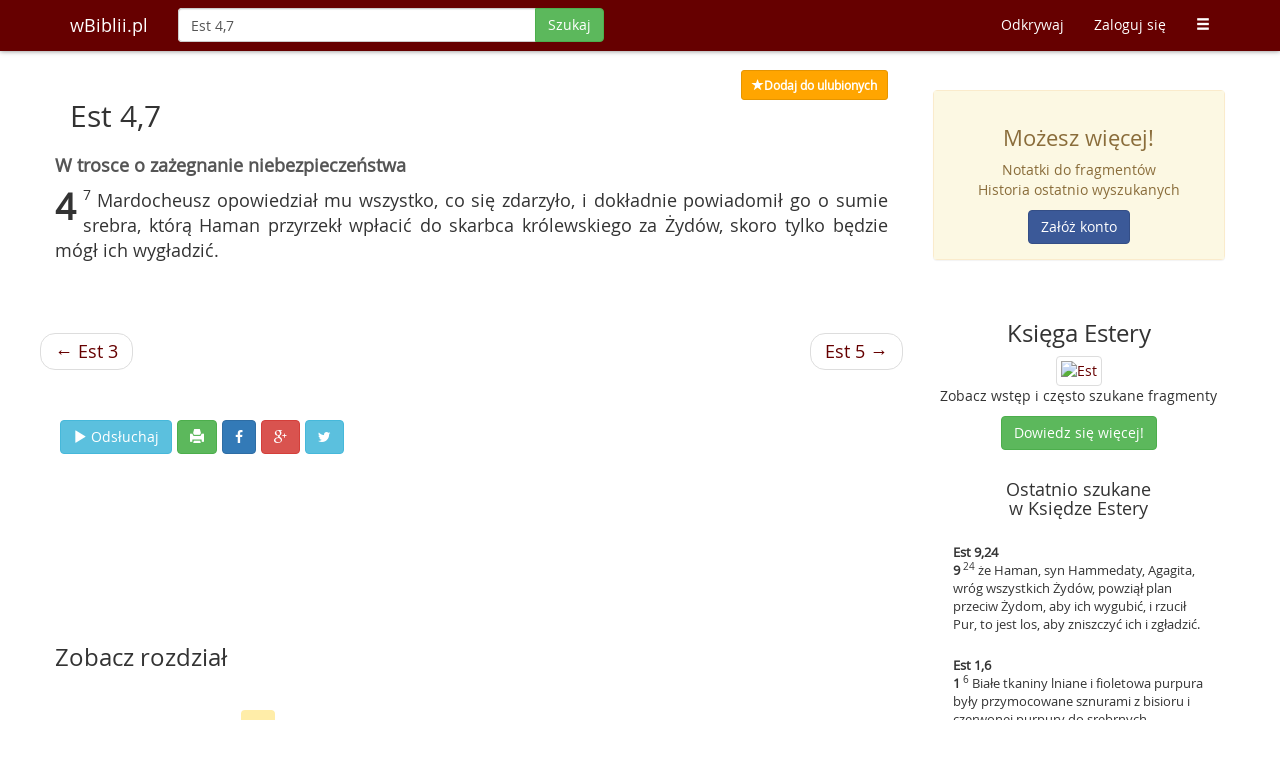

--- FILE ---
content_type: text/html; charset=UTF-8
request_url: https://wbiblii.pl/szukaj/Est+4%2C7
body_size: 4913
content:
<!DOCTYPE html>
<html lang="pl">
<head>
    <title>Est 4,7 - wBiblii.pl</title>    <meta http-equiv="content-type" content="text/html;charset=UTF-8" />
<meta http-equiv="language" content="pl" />
<meta http-equiv="content-language" content="pl" />
<meta name="keywords" content="Bilbia, sigla biblijne, wyszukiwarka biblijna, pismo święte, biblia online" />
<meta name="robots" content="index, follow" />
<meta name="author" content="wBiblii.pl" />
<meta name="distribution" content="pl" />
<meta name="description" content="Mardocheusz opowiedział mu wszystko, co się zdarzyło, i dokładnie powiadomił go o sumie srebra, którą Haman przyrzekł wpłacić do skarbca [...]" />
<meta property="og:description" content="Mardocheusz opowiedział mu wszystko, co się zdarzyło, i dokładnie powiadomił go o sumie srebra, którą Haman przyrzekł wpłacić do skarbca [...]" />
<meta property="og:title" content="Est 4,7 - wBiblii.pl" />    <meta name="viewport" content="width=device-width, initial-scale=1">
    <meta http-equiv="X-UA-Compatible" content="IE=edge">
            <meta property="og:image" content="https://wbiblii.pl/images/books/share/est.jpg"/>
        <meta property="og:image:secure_url" content="https://wbiblii.pl/images/books/share/est.jpg"/>
        <meta property="og:image" content="https://wbiblii.pl/images/logo.jpg"/>
    <meta property="og:image" content="https://wbiblii.pl/images/logo_circle.jpg"/>
    <meta property="og:site_name" content="wBiblii"/>
    <meta property="og:type" content="website"/>
    <meta property='fb:app_id' content='311172155679877' />
    <meta property='og:locale' content='pl_PL' />
    <meta name="application-name" content="wBiblii"/>
    <link rel="shortcut icon" href="/images/favicon.ico?c=d0dd05ae"/>
    <script src="/js/jquery.min.js?c=c0dd05ae"></script>
    <script src="/js/bootstrap.min.js?c=c0dd05ae"></script>
    <script src="/js/typeahead/handlebars.min.js?c=c0dd05ae"></script>
    <script src="/js/typeahead/typeahead.bundle.min.js?c=c0dd05ae"></script>
    <link href="/css/bootstrap.min.css?c=c0dd05ae" rel="stylesheet">
    <link href="//maxcdn.bootstrapcdn.com/font-awesome/4.3.0/css/font-awesome.min.css" media="screen" rel="stylesheet" type="text/css" />
    <script type="text/javascript" src="/js/inbible.js?c=50091b1"></script>    <link href="/css/style.css?c=d42f57d" media="screen" rel="stylesheet" type="text/css" />
<link href="/css/print.css?c=77a19d4" media="print" rel="stylesheet" type="text/css" />    <!--[if lt IE 9]>
    <script src="https://oss.maxcdn.com/libs/html5shiv/3.7.0/html5shiv.js"></script>
    <script src="https://oss.maxcdn.com/libs/respond.js/1.4.2/respond.min.js"></script>
    <![endif]-->
    <script src="https://www.google.com/recaptcha/api.js" async defer></script>
</head>
<body>
<nav class="navbar navbar-inbible navbar-fixed-top" role="navigation">
    <div class="container">
        <div class="navbar-header">
            <button type="button" class="navbar-toggle" data-toggle="collapse" data-target="#inbible-navbar-collapse-1">
                <span class="sr-only">Toggle navigation</span>
                <span class="icon-bar"></span>
                <span class="icon-bar"></span>
                <span class="icon-bar"></span>
            </button>
            <a class="navbar-brand" href="/" title="Strona główna">wBiblii.pl</a>
        </div>

        <div class="collapse navbar-collapse" id="inbible-navbar-collapse-1">
                        <form class="navbar-form navbar-left" id="form-search-main" enctype="application/x-www-form-urlencoded" method="post" action="/szukaj/">
                <div class="input-group">
                    <input value="Est 4,7" type="text" class="form-control no-focus" id="mainInput" name="q" maxlength="80" autocomplete="off" autocorrect="off" autocapitalize="off" placeholder="Szukaj po słowach lub wg siglów"/>
                                  <span class="input-group-btn">
                                        <button class="btn btn-success" type="submit" data-loading-text="Szukaj" id="mainInputSubmit">Szukaj</button>
                                  </span>
                </div>
            </form>
                        <ul class="nav navbar-nav navbar-right">
                <li class="visible-xs">
                                                                        <a href="/zaloguj">Zaloguj się</a>
                                                            </li>
                <li><a href="/odkrywaj">Odkrywaj</a></li>
                <li class="hidden-xs">
                                                            <a href="/zaloguj">Zaloguj się</a>
                                                     </li>
                                <li class="visible-xs"><a href="/odkrywaj/popularne">Popularne</a></li>
                <li class="visible-xs"><a href="/ordo">Ordo</a></li>
                <li class="visible-xs"><a href="/odkrywaj/biblia">Biblia</a></li>
                <li class="visible-xs"><a href="/poradnik">Poradnik</a></li>
                <li class="visible-xs"><a href="/polecamy">Polecamy</a></li>
                <li class="visible-xs"><a href="/kontakt">Kontakt</a></li>
                <li class="visible-xs"><a href="/o-nas">O nas</a></li>
                <li class="visible-xs"><a href="/listy/szukaj">Kilka siglów na raz</a></li>
                                <li class="hidden-xs dropdown">
                    <a href="#" class="dropdown-toggle" data-toggle="dropdown"><span
                            class="glyphicon glyphicon-menu-hamburger"></span></a>
                    <ul class="dropdown-menu">
                                                <li><a href="/odkrywaj/popularne">Popularne</a></li>
                        <li><a href="/ordo">Ordo</a></li>
                        <li><a href="/odkrywaj/biblia">Biblia</a></li>
                        <li><a href="/poradnik">Poradnik</a></li>
                        <li><a href="/polecamy">Polecamy</a></li>
                        <li><a href="/kontakt">Kontakt</a></li>
                        <li><a href="/o-nas">O nas</a></li>
                        <li><a href="/listy/szukaj">Kilka siglów na raz</a></li>
                                            </ul>
                </li>
            </ul>
        </div>
    </div>
</nav>

<div class="container-main focus spaced-down-long">
    <div class="container">
                <div class="row">
            <div class="col-lg-9 col-xs-12" id="main-content">
                <div id="results">
            <script>$(function() {$('#print-btn').click(function(){window.print();return false;});$.dataSigla.share = {"text":"\"Mardocheusz opowiedzia\u0142 mu wszystko, co si\u0119 zdarzy\u0142o, i dok\u0142adnie powiadomi\u0142 go o [...]\""};})</script>
<div class="row spaced-right">
    <div class="cols-xs-11 pull-right results-ui">
                    <a class="btn btn-sm yellow" title="Ulubione" href="/zaloguj?returnurl=https%3A%2F%2Fwbiblii.pl%2Fszukaj%2FEst%2B4%252C7"><span class="glyphicon glyphicon-star"></span><span id="fav-txt">Dodaj do ulubionych</span></a>
            </div>
</div>
<div id="file-downloading" class="modal fade" tabindex="-1" role="dialog" aria-labelledby="filedownloading" aria-hidden="true">
    <div class="modal-dialog modal-sm">
        <div class="modal-content">
            <div class="modal-body text-center">
                <p>Przygotowuję plik PDF</p>
                <div class="progress progress-striped active spaced-up" style="margin:0 20%">
                    <div class="progress-bar progress-bar-warning" id="progress-loading" role="progressbar" aria-valuenow="100"
                         aria-valuemin="0" aria-valuemax="100" style="width: 100%;"></div>
                </div>
            </div>
        </div>
    </div>
</div>
<div id="file-downloading-error" class="modal fade" tabindex="-1" role="dialog" aria-labelledby="filedownloadingerror" aria-hidden="true">
    <div class="modal-dialog modal-sm">
        <div class="modal-content">
            <div class="modal-header">
                <button type="button" class="close" data-dismiss="modal" aria-hidden="true">&times;</button>
                <h4 class="modal-title">Wystąpił błąd</h4>
            </div>
            <div class="modal-body">
                <p>Przepraszamy, ale pliku nie można teraz pobrać.</p>
            </div>
        </div>
    </div>
</div>
<div id="file-downloading-error-android" class="modal fade" tabindex="-1" role="dialog" aria-labelledby="filedownloadingerrorandroid" aria-hidden="true">
    <div class="modal-dialog modal-sm">
        <div class="modal-content">
            <div class="modal-header">
                <button type="button" class="close" data-dismiss="modal" aria-hidden="true">&times;</button>
                <h4 class="modal-title">Wystąpił błąd</h4>
            </div>
            <div class="modal-body">
                <p>Niestety Twój Android nie wspiera ściągania plików. Spróbuj z inną przeglądarką.</p>
            </div>
        </div>
    </div>
</div><h2 class="entry">
    Est 4,7</h2>
<div class="row verses-all">
    <div class="verses">
        <div class="titles"><div class="center title-4">W trosce o zażegnanie niebezpieczeństwa</div></div><strong class="cap">4</strong><sup> 7 </sup>Mardocheusz opowiedział mu wszystko, co się zdarzyło, i dokładnie powiadomił go o sumie srebra, którą Haman przyrzekł wpłacić do skarbca królewskiego za Żydów, skoro tylko będzie mógł ich wygładzić.<br /><br /><br />                    <div class="row extra">
                <ul class="pager">
                                            <li class="previous"><a href="/szukaj/Est 3" title="Zobacz">&larr; Est 3</a></li>
                                                                <li class="next"><a href="/szukaj/Est 5" title="Zobacz">Est 5 &rarr;</a></li>
                                    </ul>
            </div>
                    <div class="row extra">
                <div class="cols-xs-11 results-ui spaced-up spaced-left">
                                            <a class="btn btn-info" title="Odsłuchaj Est 4,1-17" href="https://www.biblijni.pl/Est,4,1-17?wbiblii" target="_blank"><span class="glyphicon glyphicon-play"></span> <span class="hidden-xs">Odsłuchaj</span></a>
                                        <span class="btn btn-success hidden-xs hidden-sm hidden-md" id="print-btn" title="Drukuj"><span class="glyphicon glyphicon-print"></span></span>
                                        <span class="btn btn-primary" id="share-fb" title="Udostępnij na Facebooku"><i class="fa fa-facebook"></i></span>
                    <span class="btn btn-danger" id="share-gplus" title="Udostępnij na Google+"><i class="fa fa-google-plus"></i></span>
                    <span class="btn btn-info" id="share-twitter" title="Udostępnij na Twitterze"><i class="fa fa-twitter"></i></span>
                </div>
            </div>
            </div>
                <div class="extra spaced-up-long">

        
        
        <div class="clearfix"></div>

                <div class="clearfix"></div>
        <div class="extra-block">
    <h3>Zobacz rozdział</h3>
    <ul class="list-inline">
        <li>
                            <a class="btn inbible-btn-hover" href="/szukaj/Prolog Est 1a-1r" title="Prolog" >Prolog</a>
                            <a class="btn inbible-btn-hover" href="/szukaj/Est 1" title="1" >1</a>
                            <a class="btn inbible-btn-hover" href="/szukaj/Est 2" title="2" >2</a>
                            <a class="btn inbible-btn-hover" href="/szukaj/Est 3" title="3" >3</a>
                            <a class="btn inbible-btn-hover hover-active" href="/szukaj/Est 4" title="4" >4</a>
                            <a class="btn inbible-btn-hover" href="/szukaj/Est 5" title="5" >5</a>
                            <a class="btn inbible-btn-hover" href="/szukaj/Est 6" title="6" >6</a>
                            <a class="btn inbible-btn-hover" href="/szukaj/Est 7" title="7" >7</a>
                            <a class="btn inbible-btn-hover" href="/szukaj/Est 8" title="8" >8</a>
                            <a class="btn inbible-btn-hover" href="/szukaj/Est 9" title="9" >9</a>
                            <a class="btn inbible-btn-hover" href="/szukaj/Est 10" title="10" >10</a>
                    </li>
    </ul>
</div>    </div>
</div>    </div>
            </div>
                        <div class="col-lg-3 col-xs-12 rightblock">
                    <div class="row right-block-row">
        <div class="panel panel-warning">
            <div class="panel-body alert-warning text-center">
                <h3>Możesz więcej!</h3>

                <p>Notatki do fragmentów<br/>
                    Historia ostatnio wyszukanych</p>

                <a class="btn btn-fb"
                   href="/rejestracja?f=rb"
                   title="Zarejestruj się">
                    Załóż konto
                </a>
            </div>
        </div>
    </div>

    <div class="row text-center right-block-row">
        <h3>Księga Estery</h3>
        <a href="/odkrywaj/biblia/Est"
           title="Księga Estery">
        <img alt="Est" src="/images/books/mini/est_mini.jpg" class="img-thumbnail img-responsive">
        </a>
        <p>Zobacz wstęp i często szukane fragmenty</p>

        <a class="btn btn-success"
           href="/odkrywaj/biblia/Est"
           title="Księga Estery">
            Dowiedz się więcej!
        </a>
    </div>

    <div class="row right-block-row">
        <h4 class="text-center">Ostatnio szukane<br/>w Księdze Estery</h4>

        <div class="latest-right">
                            <a href="/szukaj/Est+9%2C24" title="Zobacz">
                    <div class="latest-block">
                        <strong>Est 9,24</strong>
                        <p><strong>9</strong><sup> 24 </sup>że Haman, syn Hammedaty, Agagita, wróg wszystkich Żydów, powziął plan przeciw Żydom, aby ich wygubić, i rzucił Pur, to jest los, aby zniszczyć ich i zgładzić.</p>
                    </div>
                </a>
                            <a href="/szukaj/Est+1%2C6" title="Zobacz">
                    <div class="latest-block">
                        <strong>Est 1,6</strong>
                        <p><strong>1</strong><sup> 6 </sup>Białe tkaniny lniane i fioletowa purpura były przymocowane sznurami z bisioru i czerwonej purpury do srebrnych pierścieni na kolumnach z białego marmuru. Sofy złote i srebrne stały na posadzce z kamieni koloru szmaragdu, białego marmuru, masy perłowej i na mozaice.</p>
                    </div>
                </a>
                            <a href="/szukaj/Est+8%2C1-2" title="Zobacz">
                    <div class="latest-block">
                        <strong>Est 8,1-2</strong>
                        <p><strong>8</strong><sup> 1 </sup>Tego dnia podarował król Aswerus królowej Esterze dom Hamana, dręczyciela Żydów, Mardocheusz zaś dostał się przed oblicze króla, ponieważ powiedziała Estera, kim on był dla niej. [...]</p>
                    </div>
                </a>
                    </div>
    </div>

    <div class="row text-center right-block-row">
        <div class="panel panel-default">
            <div class="panel-body">
                <h3>Masz pomysł?</h3>

                <p>Napisz do nas i pomóż nam rozwijać wyszukiwarkę</p>

                <a class="btn btn-warning" href="/kontakt" title="Kontakt">
                    <span class="glyphicon glyphicon-bell"></span> Kontakt
                </a>
            </div>
        </div>
    </div>

    <div class="row text-center right-block-row">
        <h3>Odkrywaj Słowo Boże</h3>

        <p>Zobacz co inni wyszukiwali</p>

        <a class="btn btn-info" href="/odkrywaj" title="Zainspiruj się">
            <span class="glyphicon glyphicon-search"></span> Zainspiruj się
        </a>
    </div>


<div class="row text-center right-block-row">
    <h3>Polecamy</h3>

    <a class="img-thumbnail" target="_blank" href="http://osrodekliturgiczny.pl/" title="Ośrodek Liturgiczny Ruchu Światło-Życie im. św. Benedykta">
        <img class="img-responsive" src="/images/boxes/osrodek_chorzow_logo.jpg" alt="Ośrodek Liturgiczny Ruchu Światło-Życie im. św. Benedykta"/>
    </a>

    <p>Ośrodek Liturgiczny Ruchu Światło-Życie im. św. Benedykta</p>

</div>
            </div>
                    </div>
    </div>
</div>

<div id="footer" class="container-color-silver">
    <div class="container">
        <div class="row text-muted">
            <div class="footer-distributed">
                <div class="footer-right">
                    <a href="https://www.facebook.com/wbiblii" class="fb-hover" title="Facebook" target="_blank"><i class="fa fa-facebook"></i></a>
                    <a href="https://twitter.com/wBiblii" class="t-hover" title="Twitter" target="_blank"><i class="fa fa-twitter"></i></a>
                    <a href="https://plus.google.com/109889293459864074740/posts" class="gp-hover" title="Google plus" target="_blank"><i class="fa fa-google-plus"></i></a>
                    <a href="https://www.pinterest.com/wbibliipl/cytaty-biblijne/" class="pin-hover" title="Pinterest" target="_blank"><i class="fa fa-pinterest"></i></a>
                    <a href="https://wbiblii.pl/feed" class="feed-hover" title="Kanał RSS" target="_blank"><i class="fa fa-rss"></i></a>
                </div>
                <div class="footer-left">
                    <p class="footer-links">
                        <a href="/rejestracja?f=fo">Załóż konto</a>
                        ·
                        <a href="/polecamy">Polecamy</a>
                        ·
                        <a href="/listy/szukaj">Kilka siglów</a>
                        ·
                        <a href="/polityka-prywatnosci">Cookies</a>
                        ·
                        <a href="/kontakt">Kontakt</a>
                    </p>
                    <p>wBiblii.pl 2026</p>
                </div>
            </div>
        </div>
    </div>
</div>
<script type="text/javascript">
    var _gaq = _gaq || [];
    _gaq.push(['_setAccount', 'UA-15389449-2']);
    _gaq.push(['_setDomainName', 'wbiblii.pl']);
    _gaq.push(['_trackPageview']);
    (function() {
        var ga = document.createElement('script'); ga.type = 'text/javascript'; ga.async = true;
        ga.src = ('https:' == document.location.protocol ? 'https://ssl' : 'http://www') + '.google-analytics.com/ga.js';
        var s = document.getElementsByTagName('script')[0]; s.parentNode.insertBefore(ga, s);
    })();
</script>
</body>
</html>
